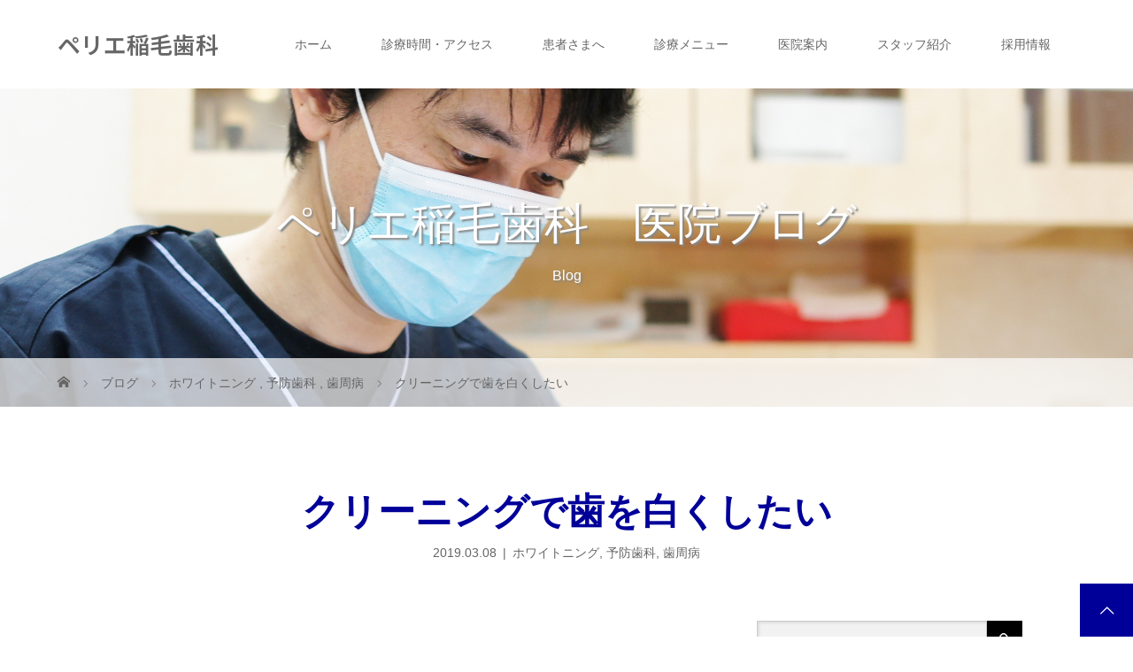

--- FILE ---
content_type: text/html; charset=UTF-8
request_url: https://inage-shika.jp/190308/
body_size: 14116
content:
<!DOCTYPE html><html class="pc" lang="ja"><head><meta charset="UTF-8"><meta name="description" content="3月に入り、お店のディスプレイもすっかり春らしくなってきましたね🌸春になると、何かとイベントも多かったり、外にも出たくなりますので、ホワイトニングのご相談なども多くなります。"><meta name="viewport" content="width=device-width"><title>クリーニングで歯を白くしたい | ペリエ稲毛歯科</title> <!--[if lt IE 9]> <script src="https://inage-shika.jp/wp-content/themes/story_tcd041/js/html5.js"></script> <![endif]--><meta name='robots' content='max-image-preview:large' /><style>img:is([sizes="auto" i], [sizes^="auto," i]) { contain-intrinsic-size: 3000px 1500px }</style> <script defer src="[data-uri]"></script> <link rel="preconnect" href="https://fonts.googleapis.com"><link rel="preconnect" href="https://fonts.gstatic.com" crossorigin><link href="https://fonts.googleapis.com/css2?family=Noto+Sans+JP:wght@400;600" rel="stylesheet"><style id='wp-emoji-styles-inline-css' type='text/css'>img.wp-smiley, img.emoji {
		display: inline !important;
		border: none !important;
		box-shadow: none !important;
		height: 1em !important;
		width: 1em !important;
		margin: 0 0.07em !important;
		vertical-align: -0.1em !important;
		background: none !important;
		padding: 0 !important;
	}</style><link rel='stylesheet' id='wp-block-library-css' href='https://inage-shika.jp/wp-includes/css/dist/block-library/style.min.css?ver=6.8.3' type='text/css' media='all' /><style id='classic-theme-styles-inline-css' type='text/css'>/*! This file is auto-generated */
.wp-block-button__link{color:#fff;background-color:#32373c;border-radius:9999px;box-shadow:none;text-decoration:none;padding:calc(.667em + 2px) calc(1.333em + 2px);font-size:1.125em}.wp-block-file__button{background:#32373c;color:#fff;text-decoration:none}</style><style id='global-styles-inline-css' type='text/css'>:root{--wp--preset--aspect-ratio--square: 1;--wp--preset--aspect-ratio--4-3: 4/3;--wp--preset--aspect-ratio--3-4: 3/4;--wp--preset--aspect-ratio--3-2: 3/2;--wp--preset--aspect-ratio--2-3: 2/3;--wp--preset--aspect-ratio--16-9: 16/9;--wp--preset--aspect-ratio--9-16: 9/16;--wp--preset--color--black: #000000;--wp--preset--color--cyan-bluish-gray: #abb8c3;--wp--preset--color--white: #ffffff;--wp--preset--color--pale-pink: #f78da7;--wp--preset--color--vivid-red: #cf2e2e;--wp--preset--color--luminous-vivid-orange: #ff6900;--wp--preset--color--luminous-vivid-amber: #fcb900;--wp--preset--color--light-green-cyan: #7bdcb5;--wp--preset--color--vivid-green-cyan: #00d084;--wp--preset--color--pale-cyan-blue: #8ed1fc;--wp--preset--color--vivid-cyan-blue: #0693e3;--wp--preset--color--vivid-purple: #9b51e0;--wp--preset--gradient--vivid-cyan-blue-to-vivid-purple: linear-gradient(135deg,rgba(6,147,227,1) 0%,rgb(155,81,224) 100%);--wp--preset--gradient--light-green-cyan-to-vivid-green-cyan: linear-gradient(135deg,rgb(122,220,180) 0%,rgb(0,208,130) 100%);--wp--preset--gradient--luminous-vivid-amber-to-luminous-vivid-orange: linear-gradient(135deg,rgba(252,185,0,1) 0%,rgba(255,105,0,1) 100%);--wp--preset--gradient--luminous-vivid-orange-to-vivid-red: linear-gradient(135deg,rgba(255,105,0,1) 0%,rgb(207,46,46) 100%);--wp--preset--gradient--very-light-gray-to-cyan-bluish-gray: linear-gradient(135deg,rgb(238,238,238) 0%,rgb(169,184,195) 100%);--wp--preset--gradient--cool-to-warm-spectrum: linear-gradient(135deg,rgb(74,234,220) 0%,rgb(151,120,209) 20%,rgb(207,42,186) 40%,rgb(238,44,130) 60%,rgb(251,105,98) 80%,rgb(254,248,76) 100%);--wp--preset--gradient--blush-light-purple: linear-gradient(135deg,rgb(255,206,236) 0%,rgb(152,150,240) 100%);--wp--preset--gradient--blush-bordeaux: linear-gradient(135deg,rgb(254,205,165) 0%,rgb(254,45,45) 50%,rgb(107,0,62) 100%);--wp--preset--gradient--luminous-dusk: linear-gradient(135deg,rgb(255,203,112) 0%,rgb(199,81,192) 50%,rgb(65,88,208) 100%);--wp--preset--gradient--pale-ocean: linear-gradient(135deg,rgb(255,245,203) 0%,rgb(182,227,212) 50%,rgb(51,167,181) 100%);--wp--preset--gradient--electric-grass: linear-gradient(135deg,rgb(202,248,128) 0%,rgb(113,206,126) 100%);--wp--preset--gradient--midnight: linear-gradient(135deg,rgb(2,3,129) 0%,rgb(40,116,252) 100%);--wp--preset--font-size--small: 13px;--wp--preset--font-size--medium: 20px;--wp--preset--font-size--large: 36px;--wp--preset--font-size--x-large: 42px;--wp--preset--spacing--20: 0.44rem;--wp--preset--spacing--30: 0.67rem;--wp--preset--spacing--40: 1rem;--wp--preset--spacing--50: 1.5rem;--wp--preset--spacing--60: 2.25rem;--wp--preset--spacing--70: 3.38rem;--wp--preset--spacing--80: 5.06rem;--wp--preset--shadow--natural: 6px 6px 9px rgba(0, 0, 0, 0.2);--wp--preset--shadow--deep: 12px 12px 50px rgba(0, 0, 0, 0.4);--wp--preset--shadow--sharp: 6px 6px 0px rgba(0, 0, 0, 0.2);--wp--preset--shadow--outlined: 6px 6px 0px -3px rgba(255, 255, 255, 1), 6px 6px rgba(0, 0, 0, 1);--wp--preset--shadow--crisp: 6px 6px 0px rgba(0, 0, 0, 1);}:where(.is-layout-flex){gap: 0.5em;}:where(.is-layout-grid){gap: 0.5em;}body .is-layout-flex{display: flex;}.is-layout-flex{flex-wrap: wrap;align-items: center;}.is-layout-flex > :is(*, div){margin: 0;}body .is-layout-grid{display: grid;}.is-layout-grid > :is(*, div){margin: 0;}:where(.wp-block-columns.is-layout-flex){gap: 2em;}:where(.wp-block-columns.is-layout-grid){gap: 2em;}:where(.wp-block-post-template.is-layout-flex){gap: 1.25em;}:where(.wp-block-post-template.is-layout-grid){gap: 1.25em;}.has-black-color{color: var(--wp--preset--color--black) !important;}.has-cyan-bluish-gray-color{color: var(--wp--preset--color--cyan-bluish-gray) !important;}.has-white-color{color: var(--wp--preset--color--white) !important;}.has-pale-pink-color{color: var(--wp--preset--color--pale-pink) !important;}.has-vivid-red-color{color: var(--wp--preset--color--vivid-red) !important;}.has-luminous-vivid-orange-color{color: var(--wp--preset--color--luminous-vivid-orange) !important;}.has-luminous-vivid-amber-color{color: var(--wp--preset--color--luminous-vivid-amber) !important;}.has-light-green-cyan-color{color: var(--wp--preset--color--light-green-cyan) !important;}.has-vivid-green-cyan-color{color: var(--wp--preset--color--vivid-green-cyan) !important;}.has-pale-cyan-blue-color{color: var(--wp--preset--color--pale-cyan-blue) !important;}.has-vivid-cyan-blue-color{color: var(--wp--preset--color--vivid-cyan-blue) !important;}.has-vivid-purple-color{color: var(--wp--preset--color--vivid-purple) !important;}.has-black-background-color{background-color: var(--wp--preset--color--black) !important;}.has-cyan-bluish-gray-background-color{background-color: var(--wp--preset--color--cyan-bluish-gray) !important;}.has-white-background-color{background-color: var(--wp--preset--color--white) !important;}.has-pale-pink-background-color{background-color: var(--wp--preset--color--pale-pink) !important;}.has-vivid-red-background-color{background-color: var(--wp--preset--color--vivid-red) !important;}.has-luminous-vivid-orange-background-color{background-color: var(--wp--preset--color--luminous-vivid-orange) !important;}.has-luminous-vivid-amber-background-color{background-color: var(--wp--preset--color--luminous-vivid-amber) !important;}.has-light-green-cyan-background-color{background-color: var(--wp--preset--color--light-green-cyan) !important;}.has-vivid-green-cyan-background-color{background-color: var(--wp--preset--color--vivid-green-cyan) !important;}.has-pale-cyan-blue-background-color{background-color: var(--wp--preset--color--pale-cyan-blue) !important;}.has-vivid-cyan-blue-background-color{background-color: var(--wp--preset--color--vivid-cyan-blue) !important;}.has-vivid-purple-background-color{background-color: var(--wp--preset--color--vivid-purple) !important;}.has-black-border-color{border-color: var(--wp--preset--color--black) !important;}.has-cyan-bluish-gray-border-color{border-color: var(--wp--preset--color--cyan-bluish-gray) !important;}.has-white-border-color{border-color: var(--wp--preset--color--white) !important;}.has-pale-pink-border-color{border-color: var(--wp--preset--color--pale-pink) !important;}.has-vivid-red-border-color{border-color: var(--wp--preset--color--vivid-red) !important;}.has-luminous-vivid-orange-border-color{border-color: var(--wp--preset--color--luminous-vivid-orange) !important;}.has-luminous-vivid-amber-border-color{border-color: var(--wp--preset--color--luminous-vivid-amber) !important;}.has-light-green-cyan-border-color{border-color: var(--wp--preset--color--light-green-cyan) !important;}.has-vivid-green-cyan-border-color{border-color: var(--wp--preset--color--vivid-green-cyan) !important;}.has-pale-cyan-blue-border-color{border-color: var(--wp--preset--color--pale-cyan-blue) !important;}.has-vivid-cyan-blue-border-color{border-color: var(--wp--preset--color--vivid-cyan-blue) !important;}.has-vivid-purple-border-color{border-color: var(--wp--preset--color--vivid-purple) !important;}.has-vivid-cyan-blue-to-vivid-purple-gradient-background{background: var(--wp--preset--gradient--vivid-cyan-blue-to-vivid-purple) !important;}.has-light-green-cyan-to-vivid-green-cyan-gradient-background{background: var(--wp--preset--gradient--light-green-cyan-to-vivid-green-cyan) !important;}.has-luminous-vivid-amber-to-luminous-vivid-orange-gradient-background{background: var(--wp--preset--gradient--luminous-vivid-amber-to-luminous-vivid-orange) !important;}.has-luminous-vivid-orange-to-vivid-red-gradient-background{background: var(--wp--preset--gradient--luminous-vivid-orange-to-vivid-red) !important;}.has-very-light-gray-to-cyan-bluish-gray-gradient-background{background: var(--wp--preset--gradient--very-light-gray-to-cyan-bluish-gray) !important;}.has-cool-to-warm-spectrum-gradient-background{background: var(--wp--preset--gradient--cool-to-warm-spectrum) !important;}.has-blush-light-purple-gradient-background{background: var(--wp--preset--gradient--blush-light-purple) !important;}.has-blush-bordeaux-gradient-background{background: var(--wp--preset--gradient--blush-bordeaux) !important;}.has-luminous-dusk-gradient-background{background: var(--wp--preset--gradient--luminous-dusk) !important;}.has-pale-ocean-gradient-background{background: var(--wp--preset--gradient--pale-ocean) !important;}.has-electric-grass-gradient-background{background: var(--wp--preset--gradient--electric-grass) !important;}.has-midnight-gradient-background{background: var(--wp--preset--gradient--midnight) !important;}.has-small-font-size{font-size: var(--wp--preset--font-size--small) !important;}.has-medium-font-size{font-size: var(--wp--preset--font-size--medium) !important;}.has-large-font-size{font-size: var(--wp--preset--font-size--large) !important;}.has-x-large-font-size{font-size: var(--wp--preset--font-size--x-large) !important;}
:where(.wp-block-post-template.is-layout-flex){gap: 1.25em;}:where(.wp-block-post-template.is-layout-grid){gap: 1.25em;}
:where(.wp-block-columns.is-layout-flex){gap: 2em;}:where(.wp-block-columns.is-layout-grid){gap: 2em;}
:root :where(.wp-block-pullquote){font-size: 1.5em;line-height: 1.6;}</style><link rel='stylesheet' id='contact-form-7-css' href='https://inage-shika.jp/wp-content/cache/autoptimize/autoptimize_single_64ac31699f5326cb3c76122498b76f66.php?ver=6.1.2' type='text/css' media='all' /><link rel='stylesheet' id='sb-type-std-css' href='https://inage-shika.jp/wp-content/cache/autoptimize/autoptimize_single_bab34860bd0c7882c7349bdabb141f06.php?ver=6.8.3' type='text/css' media='all' /><link rel='stylesheet' id='sb-type-fb-css' href='https://inage-shika.jp/wp-content/cache/autoptimize/autoptimize_single_7c67e480517101fbaae12618d7fb7fd9.php?ver=6.8.3' type='text/css' media='all' /><link rel='stylesheet' id='sb-type-fb-flat-css' href='https://inage-shika.jp/wp-content/cache/autoptimize/autoptimize_single_774635a201a0c5d5b136d4e9ea8d72a5.php?ver=6.8.3' type='text/css' media='all' /><link rel='stylesheet' id='sb-type-ln-css' href='https://inage-shika.jp/wp-content/cache/autoptimize/autoptimize_single_bb919227887237d1f3fae620a5ed2600.php?ver=6.8.3' type='text/css' media='all' /><link rel='stylesheet' id='sb-type-ln-flat-css' href='https://inage-shika.jp/wp-content/cache/autoptimize/autoptimize_single_c3cb90eed099cb899e3151b3af6b1843.php?ver=6.8.3' type='text/css' media='all' /><link rel='stylesheet' id='sb-type-pink-css' href='https://inage-shika.jp/wp-content/cache/autoptimize/autoptimize_single_213f0f67989697b7abe690b12694a70e.php?ver=6.8.3' type='text/css' media='all' /><link rel='stylesheet' id='sb-type-rtail-css' href='https://inage-shika.jp/wp-content/cache/autoptimize/autoptimize_single_78a47881471d566bc527bd73cc87d77b.php?ver=6.8.3' type='text/css' media='all' /><link rel='stylesheet' id='sb-type-drop-css' href='https://inage-shika.jp/wp-content/cache/autoptimize/autoptimize_single_05045f78c083c2bc88c6b6a5ba8de05b.php?ver=6.8.3' type='text/css' media='all' /><link rel='stylesheet' id='sb-type-think-css' href='https://inage-shika.jp/wp-content/cache/autoptimize/autoptimize_single_9aff6f1aae75fbc193ad417c8ea5880a.php?ver=6.8.3' type='text/css' media='all' /><link rel='stylesheet' id='sb-no-br-css' href='https://inage-shika.jp/wp-content/cache/autoptimize/autoptimize_single_fe7571d6b4c6b8725fc7d2c598ee5555.php?ver=6.8.3' type='text/css' media='all' /><link rel='stylesheet' id='tcd-maps-css' href='https://inage-shika.jp/wp-content/cache/autoptimize/autoptimize_single_ae41711275a9e159c0142730f027f765.php?ver=6.8.3' type='text/css' media='all' /><link rel='stylesheet' id='story-slick-css' href='https://inage-shika.jp/wp-content/cache/autoptimize/autoptimize_single_13b1b6672b8cfb0d9ae7f899f1c42875.php?ver=6.8.3' type='text/css' media='all' /><link rel='stylesheet' id='story-slick-theme-css' href='https://inage-shika.jp/wp-content/cache/autoptimize/autoptimize_single_cd641eb8e849ed170b40364583589a3b.php?ver=6.8.3' type='text/css' media='all' /><link rel='stylesheet' id='story-style-css' href='https://inage-shika.jp/wp-content/cache/autoptimize/autoptimize_single_a32421cec6b075b5fe685346e4b15041.php?ver=2.1.1' type='text/css' media='all' /><link rel='stylesheet' id='story-responsive-css' href='https://inage-shika.jp/wp-content/cache/autoptimize/autoptimize_single_6885a520949f0ce0e1ddcad19aeb9ae5.php?ver=2.1.1' type='text/css' media='all' /><link rel='stylesheet' id='story-footer-bar-css' href='https://inage-shika.jp/wp-content/cache/autoptimize/autoptimize_single_568675a5c6b74679ae2e5bab9947d285.php?ver=2.1.1' type='text/css' media='all' /><link rel='stylesheet' id='story-button-css' href='https://inage-shika.jp/wp-content/cache/autoptimize/autoptimize_single_5a71a8eb650af7aaf8916be9b84666da.php?ver=2.1.1' type='text/css' media='all' /><link rel='stylesheet' id='design-plus-css' href='https://inage-shika.jp/wp-content/cache/autoptimize/autoptimize_single_b91759ecba81e857414b0ff6c61521ba.php?ver=2.1.1' type='text/css' media='all' /><style>:root {
  --tcd-font-type1: Arial,"Hiragino Sans","Yu Gothic Medium","Meiryo",sans-serif;
  --tcd-font-type2: "Times New Roman",Times,"Yu Mincho","游明朝","游明朝体","Hiragino Mincho Pro",serif;
  --tcd-font-type3: Palatino,"Yu Kyokasho","游教科書体","UD デジタル 教科書体 N","游明朝","游明朝体","Hiragino Mincho Pro","Meiryo",serif;
  --tcd-font-type-logo: "Noto Sans JP",sans-serif;
}</style> <script type="text/javascript" src="https://inage-shika.jp/wp-includes/js/jquery/jquery.min.js?ver=3.7.1" id="jquery-core-js"></script> <script defer type="text/javascript" src="https://inage-shika.jp/wp-includes/js/jquery/jquery-migrate.min.js?ver=3.4.1" id="jquery-migrate-js"></script> <script defer type="text/javascript" src="https://inage-shika.jp/wp-content/themes/story_tcd041/js/slick.min.js?ver=2.1.1" id="story-slick-js"></script> <script defer type="text/javascript" src="https://inage-shika.jp/wp-content/cache/autoptimize/autoptimize_single_dc2868d7d2b0568014f57a170472e60b.php?ver=2.1.1" id="story-script-js"></script> <script defer type="text/javascript" src="https://inage-shika.jp/wp-content/cache/autoptimize/autoptimize_single_e8191577c618aaede69da93af74dac86.php?ver=2.1.1" id="story-responsive-js"></script> <link rel="https://api.w.org/" href="https://inage-shika.jp/wp-json/" /><link rel="alternate" title="JSON" type="application/json" href="https://inage-shika.jp/wp-json/wp/v2/posts/1649" /><link rel="EditURI" type="application/rsd+xml" title="RSD" href="https://inage-shika.jp/xmlrpc.php?rsd" /><meta name="generator" content="WordPress 6.8.3" /><link rel="canonical" href="https://inage-shika.jp/190308/" /><link rel='shortlink' href='https://inage-shika.jp/?p=1649' /><link rel="alternate" title="oEmbed (JSON)" type="application/json+oembed" href="https://inage-shika.jp/wp-json/oembed/1.0/embed?url=https%3A%2F%2Finage-shika.jp%2F190308%2F" /><link rel="alternate" title="oEmbed (XML)" type="text/xml+oembed" href="https://inage-shika.jp/wp-json/oembed/1.0/embed?url=https%3A%2F%2Finage-shika.jp%2F190308%2F&#038;format=xml" /><style type="text/css"></style><style>.content02-button:hover, .button a:hover, .global-nav .sub-menu a:hover, .content02-button:hover, .footer-bar01, .copyright, .nav-links02-previous a, .nav-links02-next a, .pagetop a, #submit_comment:hover, .page-links a:hover, .page-links > span, .pw_form input[type="submit"]:hover, .post-password-form input[type="submit"]:hover, #post_pagination p, #post_pagination a:hover, .page_navi span.current, .page_navi a:hover { 
	background: #000099; 
}
.pb_slider .slick-prev:active, .pb_slider .slick-prev:focus, .pb_slider .slick-prev:hover {
	background: #000099 url(https://inage-shika.jp/wp-content/themes/story_tcd041/pagebuilder/assets/img/slider_arrow1.png) no-repeat 23px; 
}
.pb_slider .slick-next:active, .pb_slider .slick-next:focus, .pb_slider .slick-next:hover {
	background: #000099 url(https://inage-shika.jp/wp-content/themes/story_tcd041/pagebuilder/assets/img/slider_arrow2.png) no-repeat 25px 23px; 
}
#comment_textarea textarea:focus, #guest_info input:focus, #comment_textarea textarea:focus { 
	border: 1px solid #000099; 
}
.archive-title, .article01-title a, .article02-title a, .article03-title, .article03-category-item:hover, .article05-category-item:hover, .article04-title, .article05-title, .article06-title, .article06-category-item:hover, .column-layout01-title, .column-layout01-title, .column-layout02-title, .column-layout03-title, .column-layout04-title, .column-layout05-title, .column-layout02-title, .column-layout03-title, .column-layout04-title, .column-layout05-title, .content01-title, .content02-button, .content03-title, .content04-title, .footer-gallery-title, .global-nav a:hover,  .global-nav .current-menu-item > a, .headline-primary, .nav-links01-previous a:hover, .nav-links01-next a:hover, .post-title, .styled-post-list1-title:hover, .top-slider-content-inner:after, .breadcrumb a:hover, .article07-title, .post-category a:hover, .post-meta-box a:hover, .post-content a, .color_headline, .custom-html-widget a, .side_widget a:hover {
color: #000099;
}
.content02, .gallery01_single .slick-arrow:hover, .global-nav .sub-menu a, .headline-bar, .side_widget.widget_block .wp-block-heading, .nav-links02-next a:hover, .nav-links02-previous a:hover, .pagetop a:hover, .top-slider-nav li.active a, .top-slider-nav li:hover a {
background: #6699CC;
}
.social-nav-item a:hover:before {
color: #6699CC;
}
.article01-title a:hover, .article02-title a:hover, .article03 a:hover .article03-title, .article04 a:hover .article04-title, .article07 a:hover .article07-title, .post-content a:hover, .headline-link:hover, .custom-html-widget a:hover {
	color: #33CCFF;
}
@media only screen and (max-width: 991px) {
	.copyright {
		background: #000099;
	}
}
@media only screen and (max-width: 1200px) {
	.global-nav a, .global-nav a:hover {
		background: #6699CC;
	}
	.global-nav .sub-menu a {
		background: #000099;
	}
}
.headline-font-type {
font-family: var(--tcd-font-type2);
}
.rich_font_logo { font-family: var(--tcd-font-type-logo); font-weight: bold !important;}

a:hover .thumbnail01 img, .thumbnail01 img:hover {
	-moz-transform: scale(1.2); -ms-transform: scale(1.2); -o-transform: scale(1.2); -webkit-transform: scale(1.2); transform: scale(1.2); }
.global-nav > ul > li > a {
color: #666666;
}
.article06 a:hover:before {
background: rgba(255, 255, 255, 0.5);
}
.footer-nav-wrapper:before {
background-color: rgba(102, 153, 204, 0.8);
}</style></head><body class="wp-singular post-template-default single single-post postid-1649 single-format-standard wp-embed-responsive wp-theme-story_tcd041 font-1"><header class="header"><div class="header-bar " style="background-color: #FFFFFF; color: #666666;"><div class="header-bar-inner inner"><div class="logo logo-text" style="font-size: 26px;"><a class="rich_font_logo" href="https://inage-shika.jp/">ペリエ稲毛歯科</a></div> <a href="#" id="global-nav-button" class="global-nav-button"></a><nav id="global-nav" class="global-nav"><ul id="menu-%e3%83%88%e3%83%83%e3%83%97%e3%83%a1%e3%83%8b%e3%83%a5%e3%83%bc" class="menu"><li id="menu-item-55" class="menu-item menu-item-type-custom menu-item-object-custom menu-item-home menu-item-55"><a href="http://inage-shika.jp"><span></span>ホーム</a></li><li id="menu-item-143" class="menu-item menu-item-type-post_type menu-item-object-page menu-item-143"><a href="https://inage-shika.jp/access/"><span></span>診療時間・アクセス</a></li><li id="menu-item-144" class="menu-item menu-item-type-post_type menu-item-object-page menu-item-has-children menu-item-144"><a href="https://inage-shika.jp/message/"><span></span>患者さまへ</a><ul class="sub-menu"><li id="menu-item-146" class="menu-item menu-item-type-post_type menu-item-object-page menu-item-146"><a href="https://inage-shika.jp/hajimetenokata/"><span></span>初めての方へ</a></li><li id="menu-item-145" class="menu-item menu-item-type-post_type menu-item-object-page menu-item-145"><a href="https://inage-shika.jp/hisashiburinokata/"><span></span>久しぶりの来院になる方へ</a></li><li id="menu-item-1872" class="menu-item menu-item-type-post_type menu-item-object-page menu-item-1872"><a href="https://inage-shika.jp/coronavirus-measures/"><span></span>新型コロナウイルス感染対策</a></li></ul></li><li id="menu-item-56" class="menu-item menu-item-type-post_type menu-item-object-page menu-item-has-children menu-item-56"><a href="https://inage-shika.jp/sinryoumenu/"><span></span>診療メニュー</a><ul class="sub-menu"><li id="menu-item-148" class="menu-item menu-item-type-post_type menu-item-object-page menu-item-148"><a href="https://inage-shika.jp/painless/"><span></span>できるだけ痛みの少ない治療</a></li><li id="menu-item-149" class="menu-item menu-item-type-post_type menu-item-object-page menu-item-149"><a href="https://inage-shika.jp/microscope/"><span></span>マイクロスコープを使った診療</a></li><li id="menu-item-152" class="menu-item menu-item-type-post_type menu-item-object-page menu-item-152"><a href="https://inage-shika.jp/aesthetic/"><span></span>審美セラミック治療</a></li><li id="menu-item-160" class="menu-item menu-item-type-post_type menu-item-object-page menu-item-160"><a href="https://inage-shika.jp/implant/"><span></span>インプラント</a></li><li id="menu-item-156" class="menu-item menu-item-type-post_type menu-item-object-page menu-item-156"><a href="https://inage-shika.jp/orthodontic/"><span></span>矯正歯科・歯並びの治療</a></li><li id="menu-item-155" class="menu-item menu-item-type-post_type menu-item-object-page menu-item-155"><a href="https://inage-shika.jp/perio/"><span></span>歯周病治療</a></li><li id="menu-item-150" class="menu-item menu-item-type-post_type menu-item-object-page menu-item-150"><a href="https://inage-shika.jp/yobou/"><span></span>予防歯科</a></li><li id="menu-item-153" class="menu-item menu-item-type-post_type menu-item-object-page menu-item-153"><a href="https://inage-shika.jp/cleaning/"><span></span>歯のクリーニング</a></li><li id="menu-item-154" class="menu-item menu-item-type-post_type menu-item-object-page menu-item-154"><a href="https://inage-shika.jp/whitening/"><span></span>歯のホワイトニング</a></li><li id="menu-item-157" class="menu-item menu-item-type-post_type menu-item-object-page menu-item-157"><a href="https://inage-shika.jp/perico/"><span></span>親知らずの治療</a></li><li id="menu-item-158" class="menu-item menu-item-type-post_type menu-item-object-page menu-item-158"><a href="https://inage-shika.jp/metal-allergy/"><span></span>金属アレルギー治療</a></li><li id="menu-item-151" class="menu-item menu-item-type-post_type menu-item-object-page menu-item-151"><a href="https://inage-shika.jp/denture/"><span></span>入れ歯・義歯の治療</a></li><li id="menu-item-147" class="menu-item menu-item-type-post_type menu-item-object-page menu-item-147"><a href="https://inage-shika.jp/kids/"><span></span>こどもの歯科治療</a></li></ul></li><li id="menu-item-161" class="menu-item menu-item-type-post_type menu-item-object-page menu-item-has-children menu-item-161"><a href="https://inage-shika.jp/tour/"><span></span>医院案内</a><ul class="sub-menu"><li id="menu-item-1628" class="menu-item menu-item-type-post_type menu-item-object-page menu-item-1628"><a href="https://inage-shika.jp/tour/"><span></span>院内ツアー</a></li><li id="menu-item-1627" class="menu-item menu-item-type-post_type menu-item-object-page menu-item-1627"><a href="https://inage-shika.jp/equipment/"><span></span>医院設備</a></li><li id="menu-item-1636" class="menu-item menu-item-type-post_type menu-item-object-page menu-item-1636"><a href="https://inage-shika.jp/ct/"><span></span>CTレントゲン診断</a></li><li id="menu-item-159" class="menu-item menu-item-type-post_type menu-item-object-page menu-item-159"><a href="https://inage-shika.jp/infection-control/"><span></span>院内感染予防の取り組み</a></li><li id="menu-item-1970" class="menu-item menu-item-type-post_type menu-item-object-page menu-item-1970"><a href="https://inage-shika.jp/writtennotice/"><span></span>保険医療機関における書面掲示</a></li></ul></li><li id="menu-item-561" class="menu-item menu-item-type-post_type menu-item-object-page menu-item-561"><a href="https://inage-shika.jp/staff/"><span></span>スタッフ紹介</a></li><li id="menu-item-162" class="menu-item menu-item-type-post_type menu-item-object-page menu-item-162"><a href="https://inage-shika.jp/recruit/"><span></span>採用情報</a></li></ul></nav></div></div><div class="signage" style="background-image: url(https://inage-shika.jp/wp-content/uploads/2017/11/blogheader.jpg);"><div class="signage-content" style="text-shadow: 2px 2px 2px #888888"><div class="signage-title headline-font-type" style="color: #FFFFFF; font-size: 50px;">ペリエ稲毛歯科　医院ブログ</div><p class="signage-title-sub" style="color: #FFFFFF; font-size: 16px;">Blog</p></div></div><div class="breadcrumb-wrapper"><ul class="breadcrumb inner" itemscope itemtype="https://schema.org/BreadcrumbList"><li class="home" itemprop="itemListElement" itemscope itemtype="https://schema.org/ListItem"> <a href="https://inage-shika.jp/" itemprop="item"> <span itemprop="name">HOME</span> </a><meta itemprop="position" content="1" /></li><li itemprop="itemListElement" itemscope itemtype="https://schema.org/ListItem"> <a href="https://inage-shika.jp/blog/" itemprop="item"> <span itemprop="name">ブログ</span> </a><meta itemprop="position" content="2" /></li><li itemprop="itemListElement" itemscope itemtype="https://schema.org/ListItem"> <a href="https://inage-shika.jp/category/%e3%83%9b%e3%83%af%e3%82%a4%e3%83%88%e3%83%8b%e3%83%b3%e3%82%b0/" itemscope itemtype="https://schema.org/Thing" itemprop="item"> <span itemprop="name">ホワイトニング</span><meta itemprop="position" content="3" /> </a> , <a href="https://inage-shika.jp/category/%e4%ba%88%e9%98%b2%e6%ad%af%e7%a7%91/" itemscope itemtype="https://schema.org/Thing" itemprop="item"> <span itemprop="name">予防歯科</span><meta itemprop="position" content="4" /> </a> , <a href="https://inage-shika.jp/category/%e6%ad%af%e5%91%a8%e7%97%85/" itemscope itemtype="https://schema.org/Thing" itemprop="item"> <span itemprop="name">歯周病</span><meta itemprop="position" content="5" /> </a></li><li class="last" itemprop="itemListElement" itemscope itemtype="https://schema.org/ListItem"> <span itemprop="name">クリーニングで歯を白くしたい</span><meta itemprop="position" content="6" /></li></ul></div></header><div class="main"><div class="inner"><div class="post-header"><h1 class="post-title headline-font-type" style="font-size: 42px;">クリーニングで歯を白くしたい</h1><p class="post-meta"> <time class="post-date" datetime="2019-03-08">2019.03.08</time><span class="post-category"><a href="https://inage-shika.jp/category/%e3%83%9b%e3%83%af%e3%82%a4%e3%83%88%e3%83%8b%e3%83%b3%e3%82%b0/" rel="category tag">ホワイトニング</a>, <a href="https://inage-shika.jp/category/%e4%ba%88%e9%98%b2%e6%ad%af%e7%a7%91/" rel="category tag">予防歯科</a>, <a href="https://inage-shika.jp/category/%e6%ad%af%e5%91%a8%e7%97%85/" rel="category tag">歯周病</a></span></p></div><div class="clearfix flex_layout"><div class="primary fleft"><p class="post-thumbnail"> <img width="400" height="363" src="https://inage-shika.jp/wp-content/uploads/2019/03/7f2648148ccc7d9686ebd3ab04a3f696.png" class="attachment-post-thumbnail size-post-thumbnail wp-post-image" alt="" decoding="async" fetchpriority="high" srcset="https://inage-shika.jp/wp-content/uploads/2019/03/7f2648148ccc7d9686ebd3ab04a3f696.png 400w, https://inage-shika.jp/wp-content/uploads/2019/03/7f2648148ccc7d9686ebd3ab04a3f696-300x272.png 300w" sizes="(max-width: 400px) 100vw, 400px" /></p><div class="post-content" style="font-size: 14px;"><p>3月に入り、お店のディスプレイもすっかり春らしく<br /> なってきましたね🌸</p><p>春になると、何かとイベントも多かったり、<br /> 外にも出たくなりますので、<strong>ホワイトニング</strong>のご相談なども多くなります。</p><p>お電話でのご相談でも、<strong>ホワイトニング</strong>と<strong>クリーニング</strong>を混同されている方も<br /> 多いのですが、大まかにご説明しますと、<br /> <strong>ホワイトニング</strong>とは、クリーニング後に歯科医院もしくはご自宅で<br /> ホワイトニングの薬剤を使用して歯を白くすることであり、<br /> <strong>クリーニング</strong>とは、歯科医院で歯科衛生士が専門の清掃用器具を使用して<br /> 患者様の歯をきれいにすることなのです。</p><p>歯科衛生士というプロの手を借りることで、<br /> ご自身では磨きにくい歯と歯の間や、<br /> 歯の凹凸についてしまった着色汚れなども、<br /> 取り除くことができ、<strong>クリーニング</strong>するだけでも、<br /> ワントーンくらい歯が白くなることもありますよ♪</p><p>また、歯科医院での<strong>クリーニング</strong>では、着色だけでなく、<br /> 歯石を取り除いたり、虫歯や歯周病の確認なども<br /> できるので、歯を白くするだけでなく、<br /> お口全体の健康チェックができるという大きなメリットもありますよ。</p><p>お口の中が気になる方は、是非、この機会にペリエ稲毛歯科で<br /> お口の定期健診を受けてみてはいかがでしょうか？</p><p>全室個室になっていますので、気になるお口のご相談も、<br /> 安心してお話することができますよ。</p><p>きれいな白い歯で、新しい季節が迎えられるといいですね♪🌸</p></div><ul class="post-meta-box clearfix"><li class="post-meta-box-item post-meta-box-category"><a href="https://inage-shika.jp/category/%e3%83%9b%e3%83%af%e3%82%a4%e3%83%88%e3%83%8b%e3%83%b3%e3%82%b0/" rel="category tag">ホワイトニング</a>, <a href="https://inage-shika.jp/category/%e4%ba%88%e9%98%b2%e6%ad%af%e7%a7%91/" rel="category tag">予防歯科</a>, <a href="https://inage-shika.jp/category/%e6%ad%af%e5%91%a8%e7%97%85/" rel="category tag">歯周病</a></li></ul><ul class="nav-links01 headline-font-type clearfix"><li class="nav-links01-previous"> <a href="https://inage-shika.jp/190201/">インフルエンザの予防に歯磨きを！</a></li><li class="nav-links01-next"> <a href="https://inage-shika.jp/190426-2/">休診のお知らせ</a></li></ul><section><h2 class="headline-bar">関連記事</h2><div class="flex flex-wrap"><article class="article01 clearfix"> <a class="article01-thumbnail thumbnail01" href="https://inage-shika.jp/180517-2/"> <img width="280" height="280" src="https://inage-shika.jp/wp-content/uploads/2017/12/curry_indian_man-280x280.png" class="attachment-size1 size-size1 wp-post-image" alt="" decoding="async" srcset="https://inage-shika.jp/wp-content/uploads/2017/12/curry_indian_man-280x280.png 280w, https://inage-shika.jp/wp-content/uploads/2017/12/curry_indian_man-150x150.png 150w, https://inage-shika.jp/wp-content/uploads/2017/12/curry_indian_man-120x120.png 120w" sizes="(max-width: 280px) 100vw, 280px" /> </a><h3 class="article01-title headline-font-type"> <a href="https://inage-shika.jp/180517-2/">ホワイトニング後に控えたほうが良い食事</a></h3></article><article class="article01 clearfix"> <a class="article01-thumbnail thumbnail01" href="https://inage-shika.jp/20180611-2/"> <img width="280" height="280" src="https://inage-shika.jp/wp-content/uploads/2017/12/oishii6_woman-280x280.png" class="attachment-size1 size-size1 wp-post-image" alt="" decoding="async" srcset="https://inage-shika.jp/wp-content/uploads/2017/12/oishii6_woman-280x280.png 280w, https://inage-shika.jp/wp-content/uploads/2017/12/oishii6_woman-150x150.png 150w, https://inage-shika.jp/wp-content/uploads/2017/12/oishii6_woman-300x300.png 300w, https://inage-shika.jp/wp-content/uploads/2017/12/oishii6_woman-120x120.png 120w, https://inage-shika.jp/wp-content/uploads/2017/12/oishii6_woman.png 400w" sizes="(max-width: 280px) 100vw, 280px" /> </a><h3 class="article01-title headline-font-type"> <a href="https://inage-shika.jp/20180611-2/">ホワイトニング後におススメの食事</a></h3></article><article class="article01 clearfix"> <a class="article01-thumbnail thumbnail01" href="https://inage-shika.jp/180421-2/"> <img width="280" height="280" src="https://inage-shika.jp/wp-content/uploads/2018/04/IMG_1378_01-1-280x280.jpg" class="attachment-size1 size-size1 wp-post-image" alt="" decoding="async" loading="lazy" srcset="https://inage-shika.jp/wp-content/uploads/2018/04/IMG_1378_01-1-280x280.jpg 280w, https://inage-shika.jp/wp-content/uploads/2018/04/IMG_1378_01-1-150x150.jpg 150w, https://inage-shika.jp/wp-content/uploads/2018/04/IMG_1378_01-1-120x120.jpg 120w" sizes="auto, (max-width: 280px) 100vw, 280px" /> </a><h3 class="article01-title headline-font-type"> <a href="https://inage-shika.jp/180421-2/">歯の白さの基準について</a></h3></article><article class="article01 clearfix"> <a class="article01-thumbnail thumbnail01" href="https://inage-shika.jp/180117-2/"> <img width="280" height="280" src="https://inage-shika.jp/wp-content/uploads/2017/12/IMG_20171201_175308-280x280.jpg" class="attachment-size1 size-size1 wp-post-image" alt="" decoding="async" loading="lazy" srcset="https://inage-shika.jp/wp-content/uploads/2017/12/IMG_20171201_175308-280x280.jpg 280w, https://inage-shika.jp/wp-content/uploads/2017/12/IMG_20171201_175308-150x150.jpg 150w, https://inage-shika.jp/wp-content/uploads/2017/12/IMG_20171201_175308-120x120.jpg 120w" sizes="auto, (max-width: 280px) 100vw, 280px" /> </a><h3 class="article01-title headline-font-type"> <a href="https://inage-shika.jp/180117-2/">ホワイトニングしている方におススメの歯磨...</a></h3></article><article class="article01 clearfix"> <a class="article01-thumbnail thumbnail01" href="https://inage-shika.jp/171121-2/"> <img width="280" height="280" src="https://inage-shika.jp/wp-content/uploads/2017/11/IMG_20171110_154232-280x280.jpg" class="attachment-size1 size-size1 wp-post-image" alt="" decoding="async" loading="lazy" srcset="https://inage-shika.jp/wp-content/uploads/2017/11/IMG_20171110_154232-280x280.jpg 280w, https://inage-shika.jp/wp-content/uploads/2017/11/IMG_20171110_154232-150x150.jpg 150w, https://inage-shika.jp/wp-content/uploads/2017/11/IMG_20171110_154232-120x120.jpg 120w" sizes="auto, (max-width: 280px) 100vw, 280px" /> </a><h3 class="article01-title headline-font-type"> <a href="https://inage-shika.jp/171121-2/">自宅で手軽にホームホワイトニング</a></h3></article><article class="article01 clearfix"> <a class="article01-thumbnail thumbnail01" href="https://inage-shika.jp/171106-2/"> <img width="280" height="280" src="https://inage-shika.jp/wp-content/uploads/2017/11/ha_hanarabi_good_boy-280x280.png" class="attachment-size1 size-size1 wp-post-image" alt="" decoding="async" loading="lazy" srcset="https://inage-shika.jp/wp-content/uploads/2017/11/ha_hanarabi_good_boy-280x280.png 280w, https://inage-shika.jp/wp-content/uploads/2017/11/ha_hanarabi_good_boy-150x150.png 150w, https://inage-shika.jp/wp-content/uploads/2017/11/ha_hanarabi_good_boy-120x120.png 120w" sizes="auto, (max-width: 280px) 100vw, 280px" /> </a><h3 class="article01-title headline-font-type"> <a href="https://inage-shika.jp/171106-2/">ホワイトニングのおすすめ</a></h3></article></div></section></div><div class="secondary fright"><div class="side_widget clearfix widget_search" id="search-3"><form role="search" method="get" id="searchform" class="searchform" action="https://inage-shika.jp/"><div> <label class="screen-reader-text" for="s">検索:</label> <input type="text" value="" name="s" id="s" /> <input type="submit" id="searchsubmit" value="検索" /></div></form></div><div class="side_widget clearfix widget_categories" id="categories-3"><div class="headline-bar">カテゴリー</div><ul><li class="cat-item cat-item-18"><a href="https://inage-shika.jp/category/%e3%81%8a%e7%9f%a5%e3%82%89%e3%81%9b/">お知らせ</a></li><li class="cat-item cat-item-21"><a href="https://inage-shika.jp/category/%e3%83%9b%e3%83%af%e3%82%a4%e3%83%88%e3%83%8b%e3%83%b3%e3%82%b0/">ホワイトニング</a></li><li class="cat-item cat-item-47"><a href="https://inage-shika.jp/category/%e3%83%9e%e3%82%a4%e3%82%af%e3%83%ad%e3%82%b9%e3%82%b3%e3%83%bc%e3%83%97/">マイクロスコープ</a></li><li class="cat-item cat-item-23"><a href="https://inage-shika.jp/category/%e3%82%80%e3%81%97%e6%ad%af%e6%b2%bb%e7%99%82/">むし歯治療</a></li><li class="cat-item cat-item-25"><a href="https://inage-shika.jp/category/%e4%ba%88%e9%98%b2%e6%ad%af%e7%a7%91/">予防歯科</a></li><li class="cat-item cat-item-27"><a href="https://inage-shika.jp/category/%e6%97%a5%e8%a8%98/">日記</a></li><li class="cat-item cat-item-22"><a href="https://inage-shika.jp/category/%e6%ad%af%e5%91%a8%e7%97%85/">歯周病</a></li><li class="cat-item cat-item-26"><a href="https://inage-shika.jp/category/%e6%ad%af%e7%a7%91%e3%82%b0%e3%83%83%e3%82%ba/">歯科グッズ</a></li><li class="cat-item cat-item-19"><a href="https://inage-shika.jp/category/%e7%9f%af%e6%ad%a3%e6%ad%af%e7%a7%91/">矯正歯科</a></li></ul></div><div class="side_widget clearfix widget_recent_entries" id="recent-posts-3"><div class="headline-bar">最近の投稿</div><ul><li> <a href="https://inage-shika.jp/231218/">年末年始休診のお知らせ</a></li><li> <a href="https://inage-shika.jp/230803/">2023年　夏休みと診療のお知らせ</a></li><li> <a href="https://inage-shika.jp/220801/">8月夏休み、診療のお知らせ</a></li><li> <a href="https://inage-shika.jp/220426/">GWの診療体制</a></li><li> <a href="https://inage-shika.jp/20210723-2/">夏季休診　および　臨時休診のお知らせ</a></li></ul></div><div class="side_widget clearfix widget_archive" id="archives-3"><div class="headline-bar">アーカイブ</div><ul><li><a href='https://inage-shika.jp/2023/12/'>2023年12月</a></li><li><a href='https://inage-shika.jp/2023/08/'>2023年8月</a></li><li><a href='https://inage-shika.jp/2022/07/'>2022年7月</a></li><li><a href='https://inage-shika.jp/2022/04/'>2022年4月</a></li><li><a href='https://inage-shika.jp/2021/07/'>2021年7月</a></li><li><a href='https://inage-shika.jp/2021/01/'>2021年1月</a></li><li><a href='https://inage-shika.jp/2020/12/'>2020年12月</a></li><li><a href='https://inage-shika.jp/2020/04/'>2020年4月</a></li><li><a href='https://inage-shika.jp/2020/03/'>2020年3月</a></li><li><a href='https://inage-shika.jp/2020/01/'>2020年1月</a></li><li><a href='https://inage-shika.jp/2019/11/'>2019年11月</a></li><li><a href='https://inage-shika.jp/2019/10/'>2019年10月</a></li><li><a href='https://inage-shika.jp/2019/08/'>2019年8月</a></li><li><a href='https://inage-shika.jp/2019/07/'>2019年7月</a></li><li><a href='https://inage-shika.jp/2019/06/'>2019年6月</a></li><li><a href='https://inage-shika.jp/2019/05/'>2019年5月</a></li><li><a href='https://inage-shika.jp/2019/04/'>2019年4月</a></li><li><a href='https://inage-shika.jp/2019/03/'>2019年3月</a></li><li><a href='https://inage-shika.jp/2019/02/'>2019年2月</a></li><li><a href='https://inage-shika.jp/2019/01/'>2019年1月</a></li><li><a href='https://inage-shika.jp/2018/11/'>2018年11月</a></li><li><a href='https://inage-shika.jp/2018/10/'>2018年10月</a></li><li><a href='https://inage-shika.jp/2018/09/'>2018年9月</a></li><li><a href='https://inage-shika.jp/2018/08/'>2018年8月</a></li><li><a href='https://inage-shika.jp/2018/07/'>2018年7月</a></li><li><a href='https://inage-shika.jp/2018/06/'>2018年6月</a></li><li><a href='https://inage-shika.jp/2018/05/'>2018年5月</a></li><li><a href='https://inage-shika.jp/2018/04/'>2018年4月</a></li><li><a href='https://inage-shika.jp/2018/03/'>2018年3月</a></li><li><a href='https://inage-shika.jp/2018/02/'>2018年2月</a></li><li><a href='https://inage-shika.jp/2018/01/'>2018年1月</a></li><li><a href='https://inage-shika.jp/2017/12/'>2017年12月</a></li><li><a href='https://inage-shika.jp/2017/11/'>2017年11月</a></li></ul></div></div></div></div></div><footer class="footer footer__type1"><section class="footer-gallery"><div class="footer-gallery-title headline-font-type" style="font-size: 40px;"></div><div class="footer-gallery-slider"></div></section><div class="footer-nav-wrapper" style="background-image: url(https://inage-shika.jp/wp-content/uploads/2017/01/access-header.jpg);"><div class="footer-nav inner"><div class="footer-nav-inner"><div class="footer-widget clearfix widget_nav_menu" id="nav_menu-3"><div class="footer-widget-title">Home</div><div class="menu-%e3%83%88%e3%83%83%e3%83%97%e3%83%9a%e3%83%bc%e3%82%b8-container"><ul id="menu-%e3%83%88%e3%83%83%e3%83%97%e3%83%9a%e3%83%bc%e3%82%b8" class="menu"><li id="menu-item-440" class="menu-item menu-item-type-custom menu-item-object-custom menu-item-home menu-item-440"><a href="http://inage-shika.jp/">ホーム</a></li></ul></div></div><div class="footer-widget clearfix widget_nav_menu" id="nav_menu-4"><div class="footer-widget-title">アクセス</div><div class="menu-%e3%82%a2%e3%82%af%e3%82%bb%e3%82%b9%e3%83%bb%e8%a8%ba%e7%99%82%e6%99%82%e9%96%93-container"><ul id="menu-%e3%82%a2%e3%82%af%e3%82%bb%e3%82%b9%e3%83%bb%e8%a8%ba%e7%99%82%e6%99%82%e9%96%93" class="menu"><li id="menu-item-441" class="menu-item menu-item-type-post_type menu-item-object-page menu-item-441"><a href="https://inage-shika.jp/access/">診療時間・アクセス</a></li></ul></div></div><div class="footer-widget clearfix widget_nav_menu" id="nav_menu-21"><div class="footer-widget-title">医院案内</div><div class="menu-%e5%8c%bb%e9%99%a2%e6%a1%88%e5%86%85-container"><ul id="menu-%e5%8c%bb%e9%99%a2%e6%a1%88%e5%86%85" class="menu"><li id="menu-item-636" class="menu-item menu-item-type-post_type menu-item-object-page menu-item-636"><a href="https://inage-shika.jp/staff/">歯科医師・スタッフ紹介</a></li><li id="menu-item-637" class="menu-item menu-item-type-post_type menu-item-object-page menu-item-637"><a href="https://inage-shika.jp/tour/">院内ツアー</a></li><li id="menu-item-1875" class="menu-item menu-item-type-post_type menu-item-object-page menu-item-1875"><a href="https://inage-shika.jp/coronavirus-measures/">新型コロナウイルス感染対策について</a></li><li id="menu-item-1637" class="menu-item menu-item-type-post_type menu-item-object-page menu-item-1637"><a href="https://inage-shika.jp/equipment/">医院設備</a></li><li id="menu-item-635" class="menu-item menu-item-type-post_type menu-item-object-page menu-item-635"><a href="https://inage-shika.jp/message/">患者さまへ</a></li></ul></div></div><div class="footer-widget clearfix widget_nav_menu" id="nav_menu-6"><div class="footer-widget-title">診療科目</div><div class="menu-%e8%a8%ba%e7%99%82%e3%83%a1%e3%83%8b%e3%83%a5%e3%83%bc-container"><ul id="menu-%e8%a8%ba%e7%99%82%e3%83%a1%e3%83%8b%e3%83%a5%e3%83%bc" class="menu"><li id="menu-item-439" class="menu-item menu-item-type-post_type menu-item-object-page menu-item-439"><a href="https://inage-shika.jp/sinryoumenu/">診療メニュー一覧</a></li></ul></div></div><div class="footer-widget clearfix widget_nav_menu" id="nav_menu-8"><div class="footer-widget-title">求人案内</div><div class="menu-%e6%8e%a1%e7%94%a8%e6%83%85%e5%a0%b1-container"><ul id="menu-%e6%8e%a1%e7%94%a8%e6%83%85%e5%a0%b1" class="menu"><li id="menu-item-443" class="menu-item menu-item-type-post_type menu-item-object-page menu-item-443"><a href="https://inage-shika.jp/recruit/">採用情報</a></li></ul></div></div><div class="footer-widget clearfix widget_nav_menu" id="nav_menu-9"><div class="footer-widget-title">医療法人社団きぼう会</div><div class="menu-%e8%a5%bf%e8%88%b9%e6%a9%8b%e9%a7%85%e5%89%8d%e6%ad%af%e7%a7%91hp-container"><ul id="menu-%e8%a5%bf%e8%88%b9%e6%a9%8b%e9%a7%85%e5%89%8d%e6%ad%af%e7%a7%91hp" class="menu"><li id="menu-item-638" class="menu-item menu-item-type-post_type menu-item-object-page menu-item-home menu-item-638"><a href="https://inage-shika.jp/">ペリエ稲毛歯科</a></li><li id="menu-item-445" class="menu-item menu-item-type-custom menu-item-object-custom menu-item-445"><a href="http://ekimae-shika.jp/">西船橋駅前歯科</a></li></ul></div></div></div></div></div><div class="footer-content inner"><div class="footer-logo footer-logo-image"><a href="https://inage-shika.jp/"><img class="f_logo" src="https://inage-shika.jp/wp-content/uploads/2018/07/770d28da59e0fcda2911ab2dca62d1c5.png" alt="ペリエ稲毛歯科"></a></div><p class="align1">医療法人社団きぼう会　ペリエ稲毛歯科<br /> 〒263-0031　千葉市稲毛区稲毛東3-19-11ペリエ稲毛2階<br /> JR稲毛駅　東口　徒歩0分<br /> 電話　043-441-4618</p></div><div class="footer-bar01"><div class="footer-bar01-inner"><ul class="social-nav"></ul><p class="copyright"><small>Copyright &copy; ペリエ稲毛歯科. All rights reserved.</small></p><div id="pagetop" class="pagetop"> <a href="#"></a></div></div></div></footer> <script type="speculationrules">{"prefetch":[{"source":"document","where":{"and":[{"href_matches":"\/*"},{"not":{"href_matches":["\/wp-*.php","\/wp-admin\/*","\/wp-content\/uploads\/*","\/wp-content\/*","\/wp-content\/plugins\/*","\/wp-content\/themes\/story_tcd041\/*","\/*\\?(.+)"]}},{"not":{"selector_matches":"a[rel~=\"nofollow\"]"}},{"not":{"selector_matches":".no-prefetch, .no-prefetch a"}}]},"eagerness":"conservative"}]}</script> <script type="text/javascript" src="https://inage-shika.jp/wp-includes/js/dist/hooks.min.js?ver=4d63a3d491d11ffd8ac6" id="wp-hooks-js"></script> <script type="text/javascript" src="https://inage-shika.jp/wp-includes/js/dist/i18n.min.js?ver=5e580eb46a90c2b997e6" id="wp-i18n-js"></script> <script defer id="wp-i18n-js-after" src="[data-uri]"></script> <script defer type="text/javascript" src="https://inage-shika.jp/wp-content/cache/autoptimize/autoptimize_single_96e7dc3f0e8559e4a3f3ca40b17ab9c3.php?ver=6.1.2" id="swv-js"></script> <script defer id="contact-form-7-js-translations" src="[data-uri]"></script> <script defer id="contact-form-7-js-before" src="[data-uri]"></script> <script defer type="text/javascript" src="https://inage-shika.jp/wp-content/cache/autoptimize/autoptimize_single_2912c657d0592cc532dff73d0d2ce7bb.php?ver=6.1.2" id="contact-form-7-js"></script> <script defer type="text/javascript" src="https://inage-shika.jp/wp-content/cache/autoptimize/autoptimize_single_97705eeabc97584be2f6b25972cbd1f6.php?ver=2.1.1" id="comment-js"></script> <script defer type="text/javascript" src="https://inage-shika.jp/wp-content/cache/autoptimize/autoptimize_single_8de14fd32d7deab096a01a6fd67beda4.php?ver=2.1.1" id="story-footer-bar-js"></script> <script defer src="[data-uri]"></script> </body></html>

--- FILE ---
content_type: text/css; charset=utf-8
request_url: https://inage-shika.jp/wp-content/cache/autoptimize/autoptimize_single_6885a520949f0ce0e1ddcad19aeb9ae5.php?ver=2.1.1
body_size: 3820
content:
@charset "UTF-8";@media only screen and (max-width:1199px){.trim{height:auto}.trim img{position:static}}@media only screen and (max-width:1199px){.inner{width:89.84375%}}@media only screen and (max-width:991px){.inner{width:100%}.breadcrumb-wrapper .inner,.main>.inner,.footer .inner{box-sizing:border-box;padding:0 6.11111%;width:100%}}@media only screen and (max-width:767px){.primary,.secondary{float:none;max-width:100%;width:100%}p{font-size:12px;line-height:2}}@media only screen and (max-width:767px){.column-layout01-title{font-size:22px;margin:24px 0 18px}.column-layout01{margin:30px 0}.column-layout01-item{float:none;margin-bottom:1em;width:100%}.column-layout01-item:nth-of-type(even){margin-left:0}.column-layout01-item:nth-of-type(odd){margin-right:0}.column-layout01-item:last-child{margin-bottom:0}}@media only screen and (max-width:1199px){.column-layout02-inner{padding:100px 5.07813%;width:100%}}@media only screen and (max-width:767px){.column-layout02-title{font-size:22px}.column-layout02-inner{padding:30px 20px}.column-layout02-item{float:none;margin-left:0;margin-bottom:30px;width:100%}.column-layout02-item:first-of-type{margin-bottom:30px}.column-layout02-item:last-child{margin-bottom:0}}@media only screen and (max-width:991px){.column-layout03{padding:0 5.07813%}.column-layout03-item{width:auto}.column-layout03-item:first-child{margin-right:5.07813%}.column-layout03-content{padding:6.89655% 0}.column-layout03-title{width:100%}.column-layout03-text{width:100%}}@media only screen and (max-width:767px){.column-layout03-wrapper{background:#f6f6f6;padding:6.89655% 6.11111% 0}.column-layout03{background:0 0;-webkit-box-orient:vertical;-webkit-box-direction:normal;-webkit-flex-direction:column;-ms-flex-direction:column;flex-direction:column;padding:0}.column-layout03:nth-of-type(odd){-webkit-box-orient:vertical;-webkit-box-direction:normal;-webkit-flex-direction:column-reverse;-ms-flex-direction:column-reverse;flex-direction:column-reverse}.column-layout03-item:first-child{margin-right:0}.column-layout03-content{background:#f6f6f6;padding:30px 6.11111%}.column-layout03-wrapper .column-layout03-content{padding-left:0;padding-right:0}.column-layout03-title{font-size:18px;margin-bottom:.77778em}}@media only screen and (max-width:767px){.column-layout04{margin:30px 0}.column-layout04-item{margin-bottom:30px;width:100%}.column-layout04-item:nth-of-type(even),.column-layout04-item:nth-of-type(odd){float:none}.column-layout04-item:last-child{margin-bottom:0}.column-layout04-title{font-size:22px}}@media only screen and (max-width:1199px){.column-layout05{width:100%}}@media only screen and (max-width:767px){.column-layout05{margin:20px 0}.headline-primary+.column-layout05{margin-top:-14px}.column-layout05-item{float:none;margin-bottom:14px;width:100%}.column-layout05-item:nth-of-type(even){margin-left:0;margin-bottom:0}.column-layout05-item:nth-of-type(odd){margin-right:0}}@media only screen and (max-width:991px){.article01{width:31.45833%}.article01:nth-of-type(4n){margin-right:1.875%}.article01:nth-of-type(3n){margin-right:0}}@media only screen and (max-width:767px){.article01{margin-right:0;margin-bottom:15px;width:100%}.article01:nth-of-type(3n),.article01:nth-of-type(4n){margin-right:0}.article01:last-child{margin-bottom:0}.article01-thumbnail{float:left;margin-right:12px;margin-bottom:0;width:100px;height:100px}.article01-title{font-size:13px;line-height:1.6}}@media only screen and (max-width:767px){.article02{margin-bottom:15px;width:100%}.article02:nth-of-type(even){margin-left:0}.article02:nth-of-type(odd){margin-right:0}.article02-thumbnail{margin-right:12px;margin-bottom:0;width:100px;height:100px}.article02-content{float:none;width:auto}.article02-title{font-size:14px}.article02-date{font-size:12px;line-height:1;margin-bottom:8.4px}}@media only screen and (max-width:991px){.article03{width:calc((100% - 20px) / 3)}.article03:nth-of-type(4n){margin-right:10px}.article03:nth-of-type(3n){margin-right:0}}@media only screen and (max-width:767px){.article03{background:0 0;margin-bottom:20px;width:calc((100% - 15px) / 2);margin-right:0;margin-bottom:30px}.article03:nth-of-type(odd){margin-right:15px}.article03:nth-of-type(4n){margin-right:0}.article03-content{padding:0}.article03-title{font-size:13px;height:38px;margin:1em 0}.article03-date{font-size:12px}.article03-category-item{font-size:12px}}@media only screen and (max-width:1199px){.article04-text{overflow:hidden;white-space:nowrap;text-overflow:ellipsis}}@media only screen and (max-width:991px){.article04-text{display:none}.article04-title{font-size:18px;margin-bottom:0}}@media only screen and (max-width:767px){.article04{margin-bottom:30px}.article04-inner{display:block}.article04-thumbnail{float:none;width:100%}.article04-content{float:none;padding:20px 20px 16px;width:100%}.article04-date{font-size:12px}.article04-title{font-size:16px}}@media only screen and (max-width:991px){.article05{width:33.33333%}}@media only screen and (max-width:767px){.archive-gallery{background:0 0;padding-bottom:50px}.article05{border:none;margin:0 6.11111% 30px;width:100%}.article05:hover{background:0 0}.article05-content{padding:0}.article05-title{font-size:18px;height:auto;margin:1em 0}.article05-meta{font-size:12px}.article05-date{font-size:12px}.article05-category{font-size:12px}}@media only screen and (max-width:991px){.article06 a:hover:before{background:0 0 !important}.article06:hover .article06-content{opacity:0;transform:none}}@media only screen and (max-width:767px){.article07{display:block}.article07-thumbnail{display:block;margin-bottom:15px;width:100%;height:auto}.article07-content{display:block;padding:0}}@media only screen and (max-width:767px){.styled-post-list1 li{margin-bottom:20px}.styled-post-list1-thumbnail{margin-right:12px;width:100px;height:100px}.styled-post-list1-date{font-size:12px;line-height:1;margin-bottom:8.4px}.styled-post-list1-title{font-size:13px;line-height:1.6}}@media only screen and (max-width:767px){.content01{margin:34.5px 0 33px}.content01-title{font-size:22px;line-height:1.5;margin-bottom:3px}}@media only screen and (max-width:1199px){.content02-inner{padding:100px 5.07813% 100px;width:100%}}@media only screen and (max-width:767px){.content02-inner{-webkit-box-orient:vertical;-webkit-box-direction:normal;-webkit-flex-direction:column;-ms-flex-direction:column;flex-direction:column;padding-top:30px;padding-bottom:0}.content02-item{margin-left:0;padding-bottom:0;width:100%}.content02-title{font-size:24px;line-height:1.5}.content02-button{font-size:13px;margin:20px auto 30px;line-height:40px;position:relative;width:160px;height:40px}}@media only screen and (max-width:1199px){.content03-text{width:60.86957%}}@media only screen and (max-width:991px){.content03{box-sizing:border-box}}@media only screen and (max-width:767px){.content03{margin:30px 0}.content03-title{font-size:18px;line-height:1.5;margin-bottom:.66667em}.content03-text{width:100%}}@media only screen and (max-width:1199px){.content04{margin:0 20px;width:calc(100% - 40px)}.content04-item{width:46.66667%}.content04-item:nth-of-type(odd){margin-right:3.33333%}.content04-item:nth-of-type(even){margin-left:3.33333%}}@media only screen and (max-width:767px){.content04{margin:0;padding:30px 6.96203%;width:100%}.content04-item{float:none;width:100%}.content04-item:nth-of-type(even){margin-left:0}.content04-item:nth-of-type(odd){margin-right:0;margin-bottom:30px}.content04-item dt{display:block}.content04-title{font-size:18px;line-height:1.5;margin-bottom:.66667em}.content04-text{font-size:12px;line-height:2}}@media only screen and (max-width:767px){.search-form{margin:0}}@media only screen and (max-width:767px){.select{margin:0}.select:after{width:12px;height:12px}.select select{border-radius:0}}@media only screen and (max-width:1199px){.tab{width:928px}.tab li:nth-child(5n+1){border-left:none}.tab li:nth-child(4n)~li{border-top:none}.tab li:nth-child(4n+1){border-left:1px solid #ddd}}@media only screen and (max-width:991px){.tab{width:696px}.tab li:nth-child(5n+1),.tab li:nth-child(4n+1){border-left:none}.tab li:nth-child(3n)~li{border-top:none}.tab li:nth-child(3n+1){border-left:1px solid #ddd}}@media only screen and (max-width:767px){.tab{box-sizing:border-box;padding:30px 6.11111%;width:100%}.tab li{box-sizing:border-box;line-height:48px;width:50%;border-top:none;border-left:1px solid #ddd}.tab li:nth-child(odd){border-right:none}.tab li:nth-child(5n+1),.tab li:nth-child(4n+1){border-left:1px solid #ddd}.tab li:nth-child(1),.tab li:nth-child(2){border-top:1px solid #ddd}.tab li:last-child{border-right:1px solid #ddd}}@media only screen and (max-width:767px){.button{font-size:13px;margin:30px 0}.button a{height:40px;line-height:40px;width:160px}}@media only screen and (max-width:767px){.headline-primary{font-size:24px;line-height:1.5;margin:24px 0}.headline-bar{font-size:14px;font-weight:400;height:40px;line-height:40px;margin:30px 0 20px;padding:0;text-align:center}.headline-link{font-size:12px;height:40px;line-height:40px;margin-top:0;top:0;right:15px;vertical-align:middle}.headline-link:after{font-size:12px;vertical-align:inherit}}@media only screen and (max-width:767px){.nav-links01{border:1px solid #ddd;display:block;margin-bottom:30px}.nav-links01-previous,.nav-links01-next{display:block;float:left;text-align:center;width:50%}.nav-links01-previous a,.nav-links01-next a{line-height:50px;height:50px;padding:0}.nav-links01-previous a:before{color:#aeaeae;font-size:inherit;margin-top:0;top:0;left:17px}.nav-links01-next a:after{color:#aeaeae;font-size:inherit;margin-top:0;top:0;right:17px}}@media only screen and (max-width:767px){.nav-links02{margin:30px 0}.nav-links02-previous,.nav-links02-next{font-size:13px;height:40px;line-height:40px;margin:0;width:49.05063%}.nav-links02-previous{float:left}.nav-links02-previous a:before{font-size:13px;position:relative;left:0;margin-right:.31646px}.nav-links02-next{float:right}.nav-links02-next a:after{font-size:13px;position:relative;right:0;margin-left:.31646px}}@media only screen and (max-width:767px){.list-group li{font-size:12px}.side_widget .list-group li{font-size:12px}.side_widget .list-group li:first-child{border-top:none}.list-group a{padding:10px 20px}}@media only screen and (max-width:991px){.post-header{box-sizing:border-box}.post-meta-box{margin:26.4px 0;padding:1em}#single_share_bottom+.post-meta-box{margin-top:20px}.post-meta-box-item{border:none;display:block;font-size:12px;line-height:1.6;margin:0 0 10px;padding:0 0 0 20px}.post-meta-box-item:last-child{margin-bottom:0}}@media only screen and (max-width:767px){.post-header{margin:30px auto}.post-title{font-size:18px;line-height:1.5}.post-date{font-size:12px}.post-category{font-size:12px}.post-thumbnail{margin-bottom:30px}.post-content p{margin-bottom:23px}.single_share+.nav-links01{margin-top:25px}}@media only screen and (max-width:991px){#single_banner_area .single_banner_left,#single_banner_area .single_banner_right,#single_banner_area_bottom .single_banner_left,#single_banner_area_bottom .single_banner_right,#single_banner_area2 .single_banner_left,#single_banner_area2 .single_banner_right{display:block}#single_banner_area{margin:0 0 15px;text-align:center}#single_banner_area .single_banner_left{float:none;padding:0 0 15px;margin:0 auto}#single_banner_area .single_banner_right{float:none;padding:0 0 15px;margin:0 auto}#single_banner_area img{max-width:100%;height:auto;display:inline}#single_banner_area_bottom{margin:0 0 15px;text-align:center}#single_banner_area_bottom .single_banner_left{float:none;padding:0 0 15px;margin:0 auto}#single_banner_area_bottom .single_banner_right{float:none;padding:0;margin:0 auto}#single_banner_area_bottom img{max-width:100%;height:auto;display:inline}#single_banner_area2{margin:0 0 15px;text-align:center}#single_banner_area2 .single_banner_left{float:none;padding:0 0 15px;margin:0 auto}#single_banner_area2 .single_banner_right{float:none;padding:0 0 5px;margin:0 auto}#single_banner_area2 img{max-width:100%;height:auto;display:inline}}@media only screen and (max-width:1199px){.gallery02_single .gallery02-item_single{height:650px}}@media only screen and (max-width:991px){.gallery02_single .gallery02-item_single{height:600px}}@media only screen and (max-width:767px){.gallery-category{background:0 0}.gallery_single{background:#eaeaea;padding:0;position:relative}.gallery01_single{width:215px;width:162px;margin:0 50px;width:calc(100% - 100px);box-sizing:border-box}.gallery01_single.slick-slider{position:static}.gallery01_single .slick-arrow{border:none;width:50px;height:48px}.gallery01_single .slick-prev{top:0;left:0;transform:translate(0px,0px)}.gallery01_single .slick-next{top:0;right:0;transform:translate(0px,0px)}.gallery01-item_single{background:0 0;box-sizing:border-box;margin:0;height:48px}.gallery01-item_single:hover{opacity:1}.gallery02_single{height:220px}.gallery02_single .gallery02-item_single{height:220px}}@media only screen and (max-width:767px){.archive-news{margin:30px 0}.headline-news-list{padding-left:15px;margin-bottom:0;text-align:left}}@media only screen and (max-width:991px){.top-slider{height:calc(100vh - 55px)}.header-youtube,.header-video{height:calc(100vh - 55px)}}@media only screen and (max-width:767px){.top-blog+.button{margin-bottom:50px}.top-slider-content-inner:after{bottom:30px}.top-slider-text{font-size:12px}.top-news{margin-bottom:-15px}.top-blog{margin-bottom:-30px}}@media only screen and (max-width:767px){.archive-header{margin:30px 0}.archive-title{font-size:22px;margin-bottom:.5em}}@media only screen and (max-width:1200px){.header-bar{background:#fff;border-bottom:1px solid #ccc;box-shadow:0 1px 4px 0 rgba(0,0,0,.2);margin:0;position:relative;top:0;left:0;height:55px;width:100%;z-index:100}.header-bar-inner{width:100%;display:block}}@media only screen and (max-width:1200px){.logo{float:left;font-size:18px;height:auto;line-height:55px;margin-left:15px;position:relative;top:0;width:calc(100% - 90px);max-height:56px}.logo a{display:inline-block;height:100%}.logo img{vertical-align:middle;max-height:41px}.logo-image{font-size:0}}@media only screen and (max-width:1200px){.global-nav-button{border-left:1px solid #ddd;display:inline-block;font-size:11px;line-height:56px;position:absolute;right:0;width:56px;height:56px;z-index:9}.global-nav-button:before{color:#000;content:"\f0c9";display:block;font-family:"design_plus";font-size:18px;-webkit-font-smoothing:antialiased;-moz-osx-font-smoothing:grayscale;line-height:24px;margin:auto;position:absolute;top:0;bottom:0;left:0;right:0;text-align:center;width:24px;height:24px}.global-nav-button.active:before{content:"\e91a";font-size:24px}}@media only screen and (max-width:1200px){.global-nav{display:none;-moz-box-shadow:1px 2px 1.5px rgba(0,0,0,.1);-webkit-box-shadow:1px 2px 1.5px rgba(0,0,0,.1);box-shadow:1px 2px 1.5px rgba(0,0,0,.1);width:100%;float:left}.header-bar-fixed .global-nav{position:absolute;top:56px;z-index:9}.global-nav .sub-menu{display:none;opacity:1;position:relative;transform:none;transition:none;visibility:visible}.global-nav .sub-menu .menu-item-has-children:after{border:none}.global-nav .sub-menu a{line-height:50px;padding:0 15px;padding-left:28px;width:100%}.global-nav .sub-menu ul{top:100%;left:0}.global-nav>ul>li{float:none}.global-nav>ul>li>a{line-height:50px;padding:0 15px}.global-nav>ul>li>a:before{content:"\e910";display:inline-block;font-size:13px;font-family:"design_plus";position:absolute;top:0;right:20px}.global-nav .menu-item-has-children>a span:before{color:#fff;content:"\e90e";display:inline-block;font-size:13px;font-family:"design_plus";line-height:50px;position:absolute;top:0;right:0;text-align:center;width:50px;height:50px}.global-nav .menu-item-has-children>a span::before:hover{cursor:pointer}.global-nav .menu-item-has-children.active>a span:before{content:"\e911"}.global-nav .menu-item-has-children>a:before{content:""}.global-nav .current-menu-item>a{color:#fff}.global-nav a{color:#fff !important;font-size:13px;height:50px;overflow:hidden}.global-nav a:hover{color:#fff}}@media only screen and (max-width:1200px){.header-bar-fixed~.top-slider-wrapper,.header-bar-fixed~.signage{margin-top:55px}.admin-bar .header-bar-fixed~.top-slider-wrapper,.admin-bar .header-bar-fixed~.signage{margin-top:23px}.signage{height:260px}.signage:not(:has(.signage-content)){height:44px}}@media only screen and (max-width:782px){.admin-bar .header-bar-fixed~.top-slider-wrapper,.admin-bar .header-bar-fixed~.signage{margin-top:9px}}@media only screen and (max-width:767px){.signage-title{font-size:30px}.signage-sub-title{font-size:12px}.breadcrumb-wrapper{margin:0 auto;height:44px;overflow:auto;overflow-y:hidden;scrollbar-width:thin}.breadcrumb{width:auto !important;overflow:visible;font-size:13px;height:44px;line-height:44px}}@media only screen and (max-width:767px){.side_widget{margin:30px 0}.side_widget:first-child{margin-top:30px}.side_widget .headline-bar{margin-bottom:20px}.ad_widget{text-align:center}.widget_archive select,.widget_categories select,.tcdw_archive_list_widget select{font-size:12px}}@media only screen and (max-width:1199px){.footer-bar01-inner{width:89.84375%}}@media only screen and (max-width:767px){.footer{margin-top:40px}.footer-gallery-title{font-size:24px;height:50px;line-height:50px}.footer-nav-wrapper{height:auto;overflow:visible;place-content:unset}.footer-nav-inner{display:grid;grid-template-columns:1fr;gap:30px;padding:20px 0}.footer__type1 .footer-nav-inner{display:flex;flex-wrap:wrap;padding:30px 0;width:100%;box-sizing:border-box;gap:30px 10px}.footer__type2 .footer-widget{margin:0;width:100%;padding:0}.footer__type1 .footer-widget{padding:0;float:none;width:calc(50% - 10px);margin:0}.footer-content{margin:30px 0}.footer-bar01{background:0 0 !important}.footer-bar01-inner{width:100%}.social-nav{left:0;margin:0 0 30px;position:relative;text-align:center;width:100%}.social-nav li{display:inline-block;float:none;margin:0 10px}.social-nav li:before{color:#ccc}.social-nav-item a:before{color:#666}.copyright{font-size:12px;height:50px;line-height:50px}.pagetop a{width:50px;height:50px}.pagetop a:before{font-size:16px;width:16px;height:16px}img.f_logo{max-width:80%!important;height:auto}}@media only screen and (max-width:767px){.headline-comment{font-size:13px;padding:0 20px;text-align:left}#comments{margin-bottom:30px}#comment_header ul li#trackback_closed{width:80%}#comment_header ul li#comment_closed{width:20%;text-align:right}.comment-act{position:unset;margin:16px 0 0;padding:0}#comment_header ul li.comment_switch_active a:after,#comment_header #comment_closed p:after{border:none}.comment{padding:10px 20px}.comment .comment-meta-left{float:none;width:auto}.comment_form_wrapper{padding:20px 15px}#guest_info div{margin-bottom:20px}#guest_info input{background:#f5f5f5;border-color:#eee;height:30px}#comment_textarea textarea{background:#f5f5f5;border-color:#eee}#submit_comment{background:#ccc;font-size:12px;margin-top:15px;width:145px;height:40px}}@media only screen and (max-width:767px){.share-top{margin-bottom:24px}.share-btm{margin-bottom:0}.share-btm .type2{margin-bottom:0}}@media only screen and (max-width:991px){.post-password-form{width:100%;padding:20px;display:block;text-align:center}.post-password-form input[type=password]{display:block;margin:1em auto}.post-password-form input[type=submit]{display:block;margin:0 auto}}@media only screen and (max-width:767px){body.single-post .flex_layout{display:block}body.page-template-default .flex_layout{display:block}body.page-template-page-notitle .flex_layout{display:block}body.single-news .flex_layout{display:block}}

--- FILE ---
content_type: text/javascript; charset=utf-8
request_url: https://inage-shika.jp/wp-content/cache/autoptimize/autoptimize_single_dc2868d7d2b0568014f57a170472e60b.php?ver=2.1.1
body_size: 731
content:
jQuery(document).ready(function($){if($(".article03").length){$("#infinitescroll").on({"mouseenter":function(){var anchor=$(this).find("a");var permalink=anchor.attr("href");$(".article03-category-item",this).hover(function(){anchor.attr("href",$(this).data("url"));},function(){anchor.attr("href",permalink);});},"mouseleave":function(){},},".article03");$(".article03").hover(function(){var anchor=$(this).find("a");var permalink=anchor.attr("href");$(".article03-category-item",this).hover(function(){anchor.attr("href",$(this).data("url"));},function(){anchor.attr("href",permalink);});});}
if($(".article05").length){$("#infinitescroll").on({"mouseenter":function(){var anchor=$(this).find("a");var permalink=anchor.attr("href");$(".article05-category-item",this).hover(function(){anchor.attr("href",$(this).data("url"));},function(){anchor.attr("href",permalink);});},"mouseleave":function(){},},".article05");}
if($(".article06").length){$(".article06").each(function(){var anchor=$(this).find("a");var permalink=anchor.attr("href");$(".article06-category-item",this).each(function(){$(this).hover(function(){anchor.attr("href",$(this).data("url"));},function(){anchor.attr("href",permalink);});});});}
var pagetop=$("#pagetop");$(window).scroll(function(){if($(this).scrollTop()>100){pagetop.fadeIn("slow");}else{pagetop.fadeOut();}});$(".gallery01_single").slick({asNavFor:".gallery02_single",focusOnSelect:true,infinite:true,nextArrow:'<button type="button" class="slick-next"></button>',prevArrow:'<button type="button" class="slick-prev"></button>',slidesToScroll:1,slidesToShow:9,responsive:[{breakpoint:1200,settings:{slidesToShow:8}},{breakpoint:992,settings:{slidesToShow:7}},{breakpoint:768,settings:{slidesToShow:3}}]});$(".gallery02_single").slick({asNavFor:".gallery01_single",infinite:true,slidesToShow:1,responsive:[{breakpoint:768,settings:{arrows:false}}]});$(".fade01").on("inview",function(event,isInView,visiblePartX,visiblePartY){if(isInView){$(this).stop().addClass("fade02");}});$("#trackback_switch").click(function(){$("#comment_switch").removeClass("comment_switch_active");$(this).addClass("comment_switch_active");$("#comment_area").animate({opacity:'hide'},0);$("#trackback_area").animate({opacity:'show'},1000);return false;});$("#comment_switch").click(function(){$("#trackback_switch").removeClass("comment_switch_active");$(this).addClass("comment_switch_active");$("#trackback_area").animate({opacity:'hide'},0);$("#comment_area").animate({opacity:'show'},1000);return false;});$('.wp-calendar-table td').each(function(){if($(this).children().length==0){$(this).addClass('no_link');$(this).wrapInner('<span></span>');}else{$(this).addClass('has_link');}});$('.widget_text .textwidget').addClass('post-content');$('.widget_archive select').wrap('<div class="select_wrap"></div>');$('.widget_categories form').wrap('<div class="select_wrap"></div>');});

--- FILE ---
content_type: text/javascript; charset=utf-8
request_url: https://inage-shika.jp/wp-content/cache/autoptimize/autoptimize_single_e8191577c618aaede69da93af74dac86.php?ver=2.1.1
body_size: 72
content:
jQuery(document).ready(function($){$("#global-nav-button").click(function(){$(this).toggleClass("active");$(this).next(".global-nav").slideToggle();return false;});$(".menu-item-has-children > a span").click(function(){$(this).closest(".menu-item-has-children").toggleClass("active");$(this).parent("a").next(".sub-menu").slideToggle();return false;});});